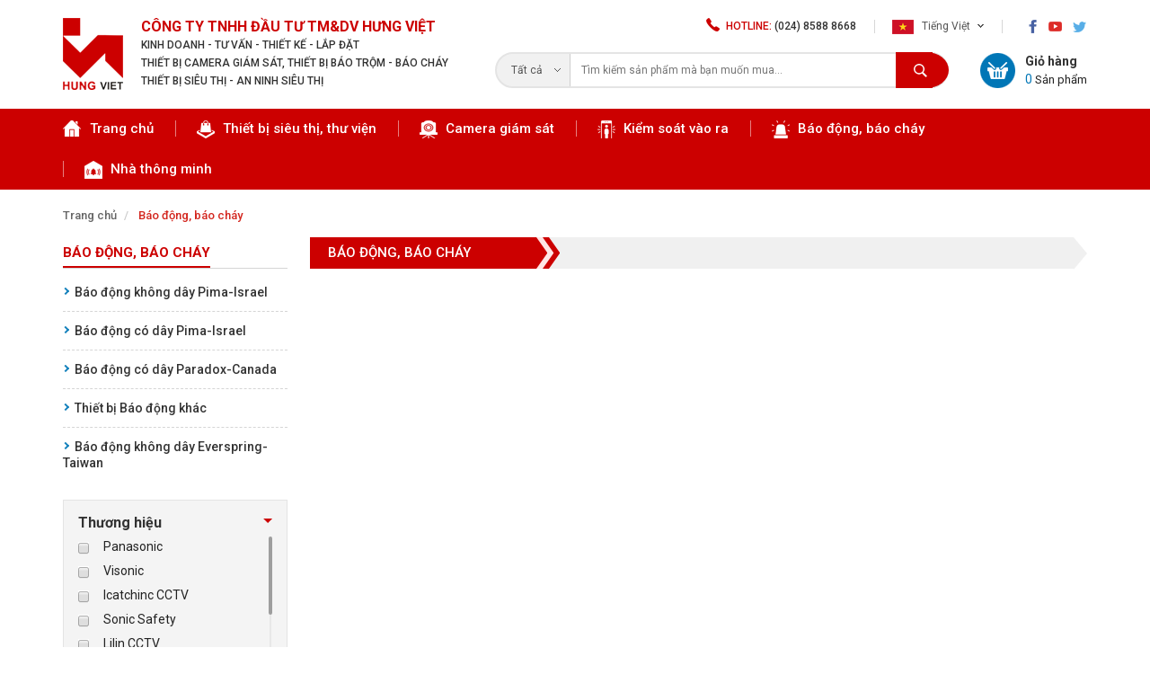

--- FILE ---
content_type: text/html; charset=UTF-8
request_url: http://hungviet.vn/bao-dong-bao-chay-cp37/5000000-filter.html
body_size: 7885
content:
<!DOCTYPE html PUBLIC "-//W3C//DTD XHTML 1.0 Transitional//EN" "http://www.w3.org/TR/xhtml1/DTD/xhtml1-transitional.dtd">
<html lang="vi" >
<head id="Head1" prefix="og: http://ogp.me/ns# fb:http://ogp.me/ns/fb# article:http://ogp.me/ns/article#">
<meta http-equiv="Content-Type" content="text/html; charset=utf-8" />
<link rel="canonical" href="http://hungviet.vn/bao-dong-bao-chay-cp37/5000000-filter.html" />
<meta http-equiv="Cache-control" content="public" />
<title>Báo động, báo cháy</title>
<meta name="keywords" content="Báo động,báo cháy" />
<meta name="description" content="Báo động, báo cháy,An ninh siêu thị, thiet bi sieu thi,cong an ninh sieu thi, cong tu an ninh sieu thi, thiết bị siêu thị ,phần mềm quản lý bán hàng ,giá kệ siêu thị, giá..." />
<meta property="og:site_name" content="hungviet.vn" />
<meta property="og:type" content="website" />
<meta property="og:locale" content="vi_VN" />
<meta property="og:title" content="Báo động, báo cháy"/>
<meta property="og:url"  content="http://hungviet.vn/bao-dong-bao-chay-cp37/5000000-filter.html" />
<meta property="og:description"  content="Báo động, báo cháy,An ninh siêu thị, thiet bi sieu thi,cong an ninh sieu thi, cong tu an ninh sieu thi, thiết bị siêu thị ,phần mềm quản lý bán hàng ,giá kệ siêu thị, giá..." />

<meta name='author'	content='hungviet.vn' />
<meta name="viewport" content="width=device-width, initial-scale=1, maximum-scale=1, user-scalable=0"/>
<meta name="DC.title" content="Báo động, báo cháy" />
<meta name="geo.region" content="VN-HN" />
<meta name="geo.placename" content="Ha Noi" />
<meta name="geo.position" content="21.023925, 105.855053" />
<meta name="ICBM" content="21.023925, 105.855053" />
<meta name="REVISIT-AFTER" content="1 DAYS" />
<meta name="RATING" content="GENERAL" />
<meta http-equiv="REFRESH" content="1800" />

<link rel="canonical" href="http://hungviet.vn/" />
<link rel="alternate" media="handheld" href="http://hungviet.vn/" />
<link rel="alternate" href="http://hungviet.vn/" hreflang="x" />
<link type='image/x-icon' href='http://hungviet.vn/images/favicon.ico' rel='icon' />
<link rel="alternate" type="application/rss+xml" title="hungviet.vn Feed" href="http://hungviet.vn/rss.xml" />
<link href="https://fonts.googleapis.com/css?family=Roboto:400,500,700" rel="stylesheet">

<link rel="stylesheet" type="text/css" media="screen" href="http://hungviet.vn/templates/default/css/style.css" /> <link rel="stylesheet" type="text/css" media="screen" href="http://hungviet.vn/modules/products/assets/css/cat.css" /> <link rel="stylesheet" type="text/css" media="screen" href="http://hungviet.vn/libraries/font-awesome/css/font-awesome.min.css" /> <link rel="stylesheet" type="text/css" media="screen" href="http://hungviet.vn/blocks/search/assets/css/search.css" /> <link rel="stylesheet" type="text/css" media="screen" href="http://hungviet.vn/blocks/shopcart/assets/css/style1.css" /> <link rel="stylesheet" type="text/css" media="screen" href="http://hungviet.vn/blocks/mainmenu/assets/css/styles.css" /> <link rel="stylesheet" type="text/css" media="screen" href="http://hungviet.vn/blocks/breadcrumbs/assets/css/breadcrumbs_simple.css" /> <link rel="stylesheet" type="text/css" media="screen" href="http://hungviet.vn/blocks/productscat/assets/css/default.css" /> <link rel="stylesheet" type="text/css" media="screen" href="http://hungviet.vn/libraries/jquery/mCustomScrollbar/jquery.mCustomScrollbar.css" /> <link rel="stylesheet" type="text/css" media="screen" href="http://hungviet.vn/blocks/products_filter/assets/css/filter_aggregate.css" /> <link rel="stylesheet" type="text/css" media="screen" href="http://hungviet.vn/blocks/newslist/assets/css/highlight.css" /> <link rel="stylesheet" type="text/css" media="screen" href="http://hungviet.vn/libraries/OwlCarousel2-2.2.1/assets/owl.carousel.min.css" /> <link rel="stylesheet" type="text/css" media="screen" href="http://hungviet.vn/libraries/OwlCarousel2-2.2.1/assets/owl.theme.default.min.css" /> <link rel="stylesheet" type="text/css" media="screen" href="http://hungviet.vn/blocks/onlinesupport/assets/css/onlinesupport.css" /> <link rel="stylesheet" type="text/css" media="screen" href="http://hungviet.vn/blocks/partners/assets/css/responsive_carousel.css" /> <link rel="stylesheet" type="text/css" media="screen" href="http://hungviet.vn/blocks/mainmenu/assets/css/menu.css" /> 
 </head>
<body >
<div class="preloader"><div class="loader"></div></div>
<div id="page" class="row-content">
    <!-- END: .header-mobile -->
    <header id="header" class="row-content">
        
            
        <div class="container" style="position: relative;">
            <a class="onclick-memnu onclick" onclick="openNav()"><i class="fa fa-th-list"></i></a>
            <!--<a class="onclick-search onclick"><i class="fa fa-search"></i></a> -->
            
<a class="onclick-cart onclick" href="http://hungviet.vn/gio-hang.html" title="" >
    <i class="fa fa-shopping-cart" data-details="0"></i>
</a>

            <div class="header-logo fl-left row-item">
                <a class="logo-image" href="http://hungviet.vn/" title="hungviet.vn">
                    <img src="http://hungviet.vn/images/config/logo_1489597894.png" alt="hungviet.vn" />
                </a>
                <span class="logo-title">lorca</span>
            </div><!-- END: .header-logo -->
            <div class="fl-left header-info">
              <p><span style="font-size:16px"><span style="color:#cc0000"><strong>CÔNG TY TNHH ĐẦU TƯ TM&amp;DV HƯNG VIỆT</strong></span></span></p>

<p><span style="font-size:12px">Kinh doanh - Tư vấn - Thiết kế - Lắp đặt<br />
Thiết bị camera giám sát, Thiết bị báo trộm - báo cháy<br />
Thiết bị Siêu thị - an ninh siêu thị</span></p>            </div>
            <!--END header-info -->
            <div class="fl-right header-fun">
              <div class="fun_top fl-right">
                  <div class="header-hotline fl-left">
                    <span>Hotline:</span>
                    (024) 8588 8668                  </div>
                  <!-- header-hotline -->
                  <div class="lang fun_item fl-left">
                    <a class="dropdown-toggle" data-toggle="dropdown" href="#">
                      <img src="http://hungviet.vn/templates/default/images/icon-vi.png" alt="vn" />
                      Tiếng Việt                    </a>
                    <ul class="dropdown dropdown-menu">
                    	<li>
                        <a href="http://hungviet.vn/">
                          <img src="http://hungviet.vn/templates/default/images/icon-vi.png" alt="vn" />VN                        </a>
                      </li>
                    	<li>
                        <a href="http://hungviet.vn/en">
                          <img src="http://hungviet.vn/templates/default/images/icon-en.png" alt="en" />EN                        </a>
                      </li>
                    </ul>
                  </div>
                  <!-- dropdown -->
                  <div class="share fun_item fl-left">
                    <a href="https://www.facebook.com/Eas.com.vn/" class="facebook"></a>
                    <a href="https://www.youtube.com/" class="youtube"></a>
                    <a href="https://www.twitter.com/" class="twitter"></a>
                    
                  </div>
                  <!-- share -->
              </div>
            <!--END fun_top -->
              <div class="fun_bottom row-item">
                  
<!--  -->
<form class="search-form fl-left" action="" name="search_form" id="search_form" method="POST" onsubmit="javascript: submit_form_search();return false;"  >
  <div class="select-cate">
    <a class="dropdown-toggle" data-toggle="dropdown" href="#">Tất cả</a>
    <ul class="dropdown dropdown-menu drop-cate">
            <li><a class="item_cate " data-id="7" data-ccode="thiet-bi-sieu-thi-thu-vien" data-name="Thiết bị siêu thị, thư viện">Thiết bị siêu thị, thư viện</a></li>
            <li><a class="item_cate " data-id="22" data-ccode="camera-giam-sat" data-name="Camera giám sát">Camera giám sát</a></li>
            <li><a class="item_cate " data-id="32" data-ccode="kiem-soat-vao-ra" data-name="Kiểm soát vào ra">Kiểm soát vào ra</a></li>
            <li><a class="item_cate active" data-id="37" data-ccode="bao-dong-bao-chay" data-name="Báo động, báo cháy">Báo động, báo cháy</a></li>
            <li><a class="item_cate " data-id="43" data-ccode="nha-thong-minh" data-name="Nhà thông minh">Nhà thông minh</a></li>
          </ul>
  </div>
	<input type="text" value="" placeholder="Tìm kiếm sản phẩm mà bạn muốn mua..." id="keyword" name="keyword" class="keyword" />
  <input type='hidden'  name="module" value="products"/>
	<input type='hidden' id='link_search' value="http://hungviet.vn/" />
  <input type='hidden' id='link_search2' value="http://hungviet.vn/san-pham.html" />
	<input type='hidden'  name="view" value="cat"/>
  <input type='hidden'  name="ccode" id="ccode" value="bao-dong-bao-chay"/>
  <input type='hidden'  name="cid" id="cid" value="37"/>
	<input type='hidden'  name="Itemid" value="9"/>
  <input type="submit" id="searchbt" class="searchbt">
</form>
<!-- search -->
                  <div class="block_shopcart row-item">
		<p class="title-cart">Giỏ hàng</p>
    <a href="http://hungviet.vn/gio-hang.html" class="shopcart block_content fl-right">
				<span class="quantity-cart">0</span>
				Sản phẩm    </a>
</div><!-- END: block_shopcart -->
              </div>
                <!--END fun_top -->
            </div>
            <!--END header-fun -->
        </div><!-- END: .container -->
    </header><!-- END: #header -->

    <nav id="mainmenu" class="row-item">
  <div class="container">
  	<ul id = 'megamenu' class="menu">
  		          <li class='level_0 '><a href="http://hungviet.vn/">Trang chủ</a></li>
  		  			  			  			  			        
  			<li class="level_0 sort ">
  				<a href="http://hungviet.vn/thiet-bi-sieu-thi-thu-vien-cp7.html" id="menu_item_134" class="menu_item_a" title="Thiết bị siêu thị, thư viện">
            <img src="http://hungviet.vn/images/menus/icon-menu1_1489685552.png" alt="Thiết bị siêu thị, thư viện">  					Thiết bị siêu thị, thư viện  				</a>
      				<!--	LEVEL 1			-->
      				          				          				  			</li>
  			  		  			  			  			  			        
  			<li class="level_0 sort ">
  				<a href="http://hungviet.vn/camera-giam-sat-cp22.html" id="menu_item_135" class="menu_item_a" title="Camera giám sát">
            <img src="http://hungviet.vn/images/menus/icon-menu2_1489685854.png" alt="Camera giám sát">  					Camera giám sát  				</a>
      				<!--	LEVEL 1			-->
      				          				          				  			</li>
  			  		  			  			  			  			        
  			<li class="level_0 sort ">
  				<a href="http://hungviet.vn/kiem-soat-vao-ra-cp32.html" id="menu_item_136" class="menu_item_a" title="Kiểm soát vào ra">
            <img src="http://hungviet.vn/images/menus/icon-menu3_1489685869.png" alt="Kiểm soát vào ra">  					Kiểm soát vào ra  				</a>
      				<!--	LEVEL 1			-->
      				          				          				  			</li>
  			  		  			  			  			  			        
  			<li class="level_0 sort activated  ">
  				<a href="http://hungviet.vn/bao-dong-bao-chay-cp37.html" id="menu_item_137" class="menu_item_a" title="Báo động, báo cháy">
            <img src="http://hungviet.vn/images/menus/icon-menu4_1489686046.png" alt="Báo động, báo cháy">  					Báo động, báo cháy  				</a>
      				<!--	LEVEL 1			-->
      				          				          				  			</li>
  			  		  			  			  			  			        
  			<li class="level_0 sort ">
  				<a href="http://hungviet.vn/nha-thong-minh-cp43.html" id="menu_item_138" class="menu_item_a" title="Nhà thông minh">
            <img src="http://hungviet.vn/images/menus/icon-menu5_1489686099.png" alt="Nhà thông minh">  					Nhà thông minh  				</a>
      				<!--	LEVEL 1			-->
      				          				          				  			</li>
  			  		  		<!--	CHILDREN				-->
  	</ul>
  </div>
</nav>
    <!-- END: #mainmenu -->

    <div class="clearfix"></div>
        <section id="main-breadcrumbs" class="main-breadcrumbs">
        <div class="container">
            <div class='breadcrumbs row-item'>
        <ol class="breadcrumb row-item">
    	    		<li  class='breadcrumb-item breadcumbs-first'>
    			    			<a title='hungviet.vn' href="http://hungviet.vn/" rel='nofollow' >
                    Trang chủ            </a>
    		</li >
    		    			    				    					<li class="breadcrumb-item active">
                            <a href="http://hungviet.vn/bao-dong-bao-chay-cp37.html" title="Báo động, báo cháy" >Báo động, báo cháy</a>
                        </li>
    				    				    			    	        </ol><!-- END: .breadcrumb-content -->
</div><!-- END: .breadcrumb -->
<div class="clear"></div>
        </div>
    </section>
        <main id="main" class="row-content">
        
<div class="main-content row-content">
    <div class="container">
                                    <div class="main-column-content row-content offset-left">

                    
                    	
<!--<div class="load-banner row-item">
    </div><!-- END: .load-banner -->

<section class="products row-item ">
    <h1 class="title-module">
        <span>Báo động, báo cháy</span>
    </h1>
    
    </section><!-- END: .products_cat -->
                                    </div><!-- END: .main-column -->
                <div class="main-column-left fl-left column-add">
                    <div class='block_productscat productscat-default productscat__productmenu block' >
<h2 class="block_title">
    <a href="http://hungviet.vn/bao-dong-bao-chay-cp37.html" title="Báo động, báo cháy" class="">
        Báo động, báo cháy    </a>
</h2>
<div class="row-item">
		          <a class="item row-item " href='http://hungviet.vn/bao-dong-khong-day-pima-israel-cp38.html' title='Báo động không dây Pima-Israel'>
             <i class="arrow right"></i>
             <h3 class="title">Báo động không dây Pima-Israel</h3>
          </a><!--  END: .newslist-item -->
		          <a class="item row-item " href='http://hungviet.vn/bao-dong-co-day-pima-israel-cp39.html' title='Báo động có dây Pima-Israel'>
             <i class="arrow right"></i>
             <h3 class="title">Báo động có dây Pima-Israel</h3>
          </a><!--  END: .newslist-item -->
		          <a class="item row-item " href='http://hungviet.vn/bao-dong-co-day-paradox-canada-cp40.html' title='Báo động có dây Paradox-Canada'>
             <i class="arrow right"></i>
             <h3 class="title">Báo động có dây Paradox-Canada</h3>
          </a><!--  END: .newslist-item -->
		          <a class="item row-item " href='http://hungviet.vn/thiet-bi-bao-dong-khac-cp41.html' title='Thiết bị Báo động khác'>
             <i class="arrow right"></i>
             <h3 class="title">Thiết bị Báo động khác</h3>
          </a><!--  END: .newslist-item -->
		          <a class="item row-item last" href='http://hungviet.vn/bao-dong-khong-day-everspring-taiwan-cp42.html' title='Báo động không dây Everspring-Taiwan'>
             <i class="arrow right"></i>
             <h3 class="title">Báo động không dây Everspring-Taiwan</h3>
          </a><!--  END: .newslist-item -->
		</div>
</div><div class='block_products_filter products_filter-filter_aggregate products_filter__products_filter block'  id = "block_id_1" >
<!--	FILTER			-->


	<div class="widget wrap-list-filter-option ">
		<div class="field_label fhm" data-id ="id_field_manufactory" ><i class="adr-caret"></i>Thương hiệu</div><div class="field_name  id_field_manufactory"  id="id_field_manufactory"><ul class="list-unstyled mCustomScrollbar "><li><a class="instafilta-target" href="http://hungviet.vn/bao-dong-bao-chay-cp37/5000000,thuong-hieu-panasonic-filter.html" title="Panasonic" >Panasonic</a></h3><li><a class="instafilta-target" href="http://hungviet.vn/bao-dong-bao-chay-cp37/5000000,thuong-hieu-visonic-filter.html" title="Visonic" >Visonic</a></h3><li><a class="instafilta-target" href="http://hungviet.vn/bao-dong-bao-chay-cp37/5000000,thuong-hieu-icatchinc-cctv-filter.html" title="Icatchinc CCTV" >Icatchinc CCTV</a></h3><li><a class="instafilta-target" href="http://hungviet.vn/bao-dong-bao-chay-cp37/5000000,thuong-hieu-sonic-safety-filter.html" title="Sonic Safety" >Sonic Safety</a></h3><li><a class="instafilta-target" href="http://hungviet.vn/bao-dong-bao-chay-cp37/5000000,thuong-hieu-lilin-cctv-filter.html" title="Lilin CCTV" >Lilin CCTV</a></h3><li><a class="instafilta-target" href="http://hungviet.vn/bao-dong-bao-chay-cp37/5000000,thuong-hieu-haier-carier-filter.html" title="Haier Carier" >Haier Carier</a></h3><li><a class="instafilta-target" href="http://hungviet.vn/bao-dong-bao-chay-cp37/5000000,thuong-hieu-pima-israel-filter.html" title="Pima-Israel" >Pima-Israel</a></h3><li><a class="instafilta-target" href="http://hungviet.vn/bao-dong-bao-chay-cp37/5000000,thuong-hieu-tibet-filter.html" title="Tibet" >Tibet</a></h3><li><a class="instafilta-target" href="http://hungviet.vn/bao-dong-bao-chay-cp37/5000000,thuong-hieu-checkpoint-filter.html" title="Checkpoint" >Checkpoint</a></h3><li><a class="instafilta-target" href="http://hungviet.vn/bao-dong-bao-chay-cp37/5000000,thuong-hieu-paradox-canada-filter.html" title="Paradox-Canada" >Paradox-Canada</a></h3><li><a class="instafilta-target" href="http://hungviet.vn/bao-dong-bao-chay-cp37/5000000,thuong-hieu-d-max-filter.html" title="D-max" >D-max</a></h3><li><a class="instafilta-target" href="http://hungviet.vn/bao-dong-bao-chay-cp37/5000000,thuong-hieu-hikvison-filter.html" title="HIKVISON" >HIKVISON</a></h3><li><a class="instafilta-target" href="http://hungviet.vn/bao-dong-bao-chay-cp37/5000000,thuong-hieu-eguard-filter.html" title="Eguard" >Eguard</a></h3><li><a class="instafilta-target" href="http://hungviet.vn/bao-dong-bao-chay-cp37/5000000,thuong-hieu-khac-filter.html" title="Khác" >Khác</a></h3><li><a class="instafilta-target" href="http://hungviet.vn/bao-dong-bao-chay-cp37/5000000,thuong-hieu-rapiscan-filter.html" title="Rapiscan" >Rapiscan</a></h3></ul></div><div class="field_label fhm" data-id ="id_field_price" ><i class="adr-caret"></i>Khoảng giá</div><div class="field_name  id_field_price"  id="id_field_price"><ul class="list-unstyled mCustomScrollbar "><li><a class="instafilta-target" href="http://hungviet.vn/bao-dong-bao-chay-cp37/5000000,500000-filter.html" title="Dưới 500.000 đ" >Dưới 500.000 đ</a></h3><li><a class="instafilta-target" href="http://hungviet.vn/bao-dong-bao-chay-cp37/5000000,1000000-1500000-filter.html" title="1.000.000 đ - 1.500.000 đ" >1.000.000 đ - 1.500.000 đ</a></h3><li><a class="instafilta-target" href="http://hungviet.vn/bao-dong-bao-chay-cp37/5000000,1500000-2000000-filter.html" title="1.500.000 đ - 2.000.000 đ" >1.500.000 đ - 2.000.000 đ</a></h3><li><a class="instafilta-target" href="http://hungviet.vn/bao-dong-bao-chay-cp37/5000000,2000000-3000000-filter.html" title="2.000.000 đ - 3.000.000 đ" >2.000.000 đ - 3.000.000 đ</a></h3><li><a class="instafilta-target" href="http://hungviet.vn/bao-dong-bao-chay-cp37/5000000,3000000-5000000-filter.html" title="3.000.000 đ - 5.000.000 đ" >3.000.000 đ - 5.000.000 đ</a></h3><li><a class="instafilta-target" href="http://hungviet.vn/bao-dong-bao-chay-cp37/5000000,500000-800000-filter.html" title="500.000 đ - 800.000 đ" >500.000 đ - 800.000 đ</a></h3><li><a class="instafilta-target" href="http://hungviet.vn/bao-dong-bao-chay-cp37/5000000,800000-1000000-filter.html" title="800.000 đ - 1.000.000 đ" >800.000 đ - 1.000.000 đ</a></h3><li class="activated"><a class="instafilta-target" href="http://hungviet.vn/bao-dong-bao-chay-cp37.html" title="Trên 5.000.000 đ" >Trên 5.000.000 đ</a></h3></ul></div>	</div>
</div><div class='block_newslist newslist-default newslist__news_list block'  id = "block_id_2" ><h2 class="block_title"><a  title="An ninh siêu thị, thư viện" >An ninh siêu thị, thư viện</a></h2>

<div class="row-item">
		          <a class="newslist-item row-item " href='http://hungviet.vn/mot-so-luu-y-khach-hang-khi-su-dung-cong-an-ninh-sieu-thi-n54.html' title='Một số lưu ý khách hàng khi sử dụng cổng an ninh siêu thị'>
                          <img class="img-responsive fl-left" alt="Một số lưu ý khách hàng khi sử dụng cổng an ninh siêu thị" src="http://hungviet.vn/images/news/2017/03/small/cong-anninh_1489735527.jpg"  />
                         <h3 class="newslist-item-small">Một số lưu ý khách hàng khi sử dụng cổng an ninh siêu thị</h3>
          </a><!--  END: .newslist-item -->
		          <a class="newslist-item row-item " href='http://hungviet.vn/he-thong-an-ninh-sieu-thi-aeon-long-bien-san-sang-cho-khai-truong-n51.html' title='Hệ thống an ninh siêu thị AEON Long Biên sẵn sàng cho khai trương.'>
                          <img class="img-responsive fl-left" alt="Hệ thống an ninh siêu thị AEON Long Biên sẵn sàng cho khai trương." src="http://hungviet.vn/images/news/2017/03/small/gvi1451884849_1489735172.jpg"  />
                         <h3 class="newslist-item-small">Hệ thống an ninh siêu thị AEON Long Biên sẵn sàng cho khai trương.</h3>
          </a><!--  END: .newslist-item -->
		          <a class="newslist-item row-item " href='http://hungviet.vn/gioi-thieu-san-pham-gia-re-hl360--n44.html' title='Giới thiệu sản phẩm giá rẻ HL360 !'>
                          <img class="img-responsive fl-left" alt="Giới thiệu sản phẩm giá rẻ HL360 !" src="http://hungviet.vn/images/news/2017/04/small/eguard-eg-1122_1492662222.jpg"  />
                         <h3 class="newslist-item-small">Giới thiệu sản phẩm giá rẻ HL360 !</h3>
          </a><!--  END: .newslist-item -->
		          <a class="newslist-item row-item last" href='http://hungviet.vn/can-canh-dan-my-mua-sam-dien-cuong-ngay-black-friday-n38.html' title='Cận cảnh dân Mỹ mua sắm điên cuồng ngày Black Friday'>
                          <img class="img-responsive fl-left" alt="Cận cảnh dân Mỹ mua sắm điên cuồng ngày Black Friday" src="http://hungviet.vn/images/news/2017/03/small/mua-sam_1489727027.jpg"  />
                         <h3 class="newslist-item-small">Cận cảnh dân Mỹ mua sắm điên cuồng ngày Black Friday</h3>
          </a><!--  END: .newslist-item -->
		          <a class="show-all" href="http://hungviet.vn/an-ninh-sieu-thi-thu-vien-cn6.html" >
          Xem thêm các tin tức khác &raquo;
      </a>
    </div>
</div>                </div><!-- END: .main-column -->
                        </div>

</div>

<div class="clearfix"></div>
<div class="pos-bottom row-content">
  <div class="container">
    <div class='block_onlinesupport onlinesupport-default onlinesupport__onlinesupport block' ><h2 class="block_title"><a  title="Hỗ trợ trực tuyến" >Hỗ trợ trực tuyến</a></h2><summary class="block_summary row-item"><p><span>(04) 8588 8668 - (04) 3761 7559<span></p></summary><div id="owl-onlinesupport" class="owl-carousel">
        <div class="item">
            <div class="row-item">
                <p>Kinh doanh - Bán hàng</p>

<p>Điện thoại: 0912.848.969</p>

<p>Email: hungviet.kd@hungviet.vn</p>
            </div>
      </div>
         <div class="item">
            <div class="row-item">
                <p>Giao dịch - Bán hàng</p>

<p>Điện thoại: (024) 37617559</p>

<p>Email: banhang@hungviet.vn</p>
            </div>
      </div>
   </div><!-- END: #owl-demo" -->
 </div><div class='block_partners partners-responsive_carousel partners__partner block'  id = "block_id_1" ><div id="owl-partners" class="owl-carousel">
        <div class="item">
          <img alt="Đông Nam Á" src="http://hungviet.vn/images/partners/2017/03/17/original/partners1_1489690553.png"  />
      </div>
         <div class="item">
          <img alt="Cen group" src="http://hungviet.vn/images/partners/2017/03/17/original/01-trangchu-v2_39_1489736902.jpg"  />
      </div>
         <div class="item">
          <img alt="Truong loc" src="http://hungviet.vn/images/partners/2017/03/17/original/01-trangchu-v2_41_1489736917.jpg"  />
      </div>
         <div class="item">
          <img alt="nova land" src="http://hungviet.vn/images/partners/2017/03/17/original/01-trangchu-v2_43_1489736930.jpg"  />
      </div>
         <div class="item">
          <img alt="nam long" src="http://hungviet.vn/images/partners/2017/03/17/original/01-trangchu-v2_45_1489736944.jpg"  />
      </div>
         <div class="item">
          <img alt="phat dat" src="http://hungviet.vn/images/partners/2017/03/17/original/01-trangchu-v2_47_1489736959.jpg"  />
      </div>
         <div class="item">
          <img alt="dat xanh group" src="http://hungviet.vn/images/partners/2017/03/17/original/01-trangchu-v2_49_1489736973.jpg"  />
      </div>
         <div class="item">
          <img alt="partners 1 copy copy copy" src="http://hungviet.vn/images/partners/2017/03/23/original/01-trangchu-v2_41_1490236774.jpg"  />
      </div>
   </div><!-- END: #owl-demo" -->
 </div>  </div>
</div><!--END: .pos-bottom -->
    </main><!-- END: #main -->
    <div class="clearfix"></div>

    <footer id="footer" class="row-content">
        <div class='container'>
            <div class="infor-footer fl-left">
              <p><span style="font-size:16px"><span style="color:#cc0000"><strong>CÔNG TY TNHH ĐẦU TƯ TM&amp;DV HƯNG VIỆT</strong></span></span></p>

<p><strong>Hotline</strong>: <a href="tel:(024) 3761 7559">(024) 3761 7559</a><br />
<strong>Email</strong>: info@hungviet.vn</p>

<p>VPGD: Tầng 22, Tháp A - Bắc Hà HH2, 15 Tố Hữu, Hà Nội<br />
<em>Copyright 2018 <span style="color:#ff0000">HungViet.Vn</span>. All rights reserved.</em></p>            </div>
            <!-- infor-footer -->
            <nav class="menu fl-left">
                  
<ul class="menu-bottom row-item">
		        			        			        			        			        			        			        			        			        			        			<li class='  level0 first-item ' >
	<a href='http://hungviet.vn/&Itemid=30'>		Về chúng tôi 	</a>		<ul><li class='  level1 first-sitem  ' >
	<a href='http://hungviet.vn/gioi-thieu-c1.html'>		Giới thiệu 	</a>
</li><li class='  level1 mid-sitem  ' >
	<a href='http://hungviet.vn/huong-dan-mua-hang-c4.html'>		Hướng dẫn mua hàng 	</a>
</li><li class='  level1 mid-sitem  ' >
	<a href='http://hungviet.vn/tin-tuc-va-su-kien-cn5.html'>		Tin tức 	</a>
</li><li class='  level1 mid-sitem  ' >
	<a href='http://hungviet.vn/tuyen-dung-c7.html'>		Tuyển dụng 	</a>
	</li></ul></li><li class='  level0 menu-item ' >
	<a href='http://hungviet.vn/&Itemid=30'>		Chăm sóc khách hàng 	</a>		<ul><li class='  level1 first-sitem  ' >
	<a href='http://hungviet.vn/cau-hoi-thuong-gap.html'>		Câu hỏi thường gặp 	</a>
</li><li class='  level1 mid-sitem  ' >
	<a href='http://hungviet.vn/chinh-sach-giao-hang-c5.html'>		Chính sách giao hàng 	</a>
</li><li class='  level1 mid-sitem  ' >
	<a href='http://hungviet.vn/chinh-sach-doi-tra-hang-c6.html'>		Chính sách đổi trả hàng 	</a>
</li><li class='  level1 mid-sitem  ' >
	<a href='http://hungviet.vn/lien-he.html'>		Liên hệ 	</a>
	</li></ul></li>    <div class="clear"></div>
    
</ul>
    
            </nav>
            <!-- menu -->
            <div class="social fl-right">
              <div class="share row-item">
                <h4 class="title">Kết nối với Hưng Việt</h4>
                <a href="https://www.facebook.com/Eas.com.vn/" class="facebook"></a>
                <a href="https://www.youtube.com/" class="youtube"></a>
                <a href="https://www.twitter.com/" class="twitter"></a>
                
              </div>
              <div class="certificate row-item">
                  <p><img alt="" src="/upload_images/images/certificate.png" style="height:46px; width:230px" /></p>              </div>
            </div>
            <!-- social -->
        </div>
    </footer><!-- END: #footer -->
</div><!-- END: #page -->

<div id="myNav" class="overlay">
	<a href="javascript:void(0)" class="closebtn" onclick="closeNav()">&times;</a>
	
	<!--END: sign-group -->
	<div class="overlay-content container">
        <div class="row">
            <div class="col-xs-6">
                <a class="lang_ active_" href="http://hungviet.vn/">
                  <img src="http://hungviet.vn/templates/default/images/lang-vi.jpg" alt="vn" />
                </a>
            </div>
            <div class="col-xs-6">
                <a class="lang_ " href="http://hungviet.vn/en">
                  <img src="http://hungviet.vn/templates/default/images/lang-en.jpg" alt="en" />
                </a>
            </div>
        </div>
		
<!--  -->
<form class="search-form-mobile" action="" name="search_form" id="search_form" method="POST" onsubmit="javascript: submit_form_search();return false;"  >
  <div class="select-cate">
    <a class="dropdown-toggle" data-toggle="dropdown" href="#" id="find_name">Tìm theo danh mục</a>
    <ul class="dropdown dropdown-menu drop-cate">
            <li><a class="item_cate " data-id="7" data-name="Thiết bị siêu thị, thư viện" data-ccode="thiet-bi-sieu-thi-thu-vien">Thiết bị siêu thị, thư viện</a></li>
            <li><a class="item_cate " data-id="22" data-name="Camera giám sát" data-ccode="camera-giam-sat">Camera giám sát</a></li>
            <li><a class="item_cate " data-id="32" data-name="Kiểm soát vào ra" data-ccode="kiem-soat-vao-ra">Kiểm soát vào ra</a></li>
            <li><a class="item_cate active" data-id="37" data-name="Báo động, báo cháy" data-ccode="bao-dong-bao-chay">Báo động, báo cháy</a></li>
            <li><a class="item_cate " data-id="43" data-name="Nhà thông minh" data-ccode="nha-thong-minh">Nhà thông minh</a></li>
          </ul>
  </div>
  <input type="text" value="" placeholder="Tìm kiếm..." id="keyword" name="keyword" class="keyword" />
  <input type='hidden'  name="module" value="products"/>
  <input type='hidden' id='link_search' value="http://hungviet.vn/" />
  <input type='hidden' id='link_search2' value="http://hungviet.vn/san-pham.html" />
  <input type='hidden'  name="view" value="cat"/>
  <input type='hidden'  name="ccode" id="ccode" value="bao-dong-bao-chay"/>
  <input type='hidden'  name="cid" id="cid" value="37"/>
  <input type='hidden'  name="Itemid" value="9"/>

  <button type="submit" id="searchbt" class="searchbt"><i class="fa fa-search"></i>Tìm kiếm</button>
</form>
<!-- search -->
        
        <ul class="menu-mobile row-item">
	    <li class=''>
        <div class="sub sub-0">
            <a href="http://hungviet.vn/">
                Trang chủ            </a>
        </div>
    </li>
											
		<li class="has-sub level_0 sort">
            <div class="sub sub-0">
    			<a href="http://hungviet.vn/thiet-bi-sieu-thi-thu-vien-cp7.html" title="Thiết bị siêu thị, thư viện">
    				Thiết bị siêu thị, thư viện    			</a>
                <span class="offcanvas-menu-toggler collapsed" >
                    <i class="open-icon fa fa-angle-down"></i>
                    <i class="close-icon fa fa-angle-up"></i>
                </span>
            </div><!-- END: sub -->
			<!--	LEVEL 1			-->
												<!--	end LEVEL 1			-->
			
		</li>	
			
											
		<li class="has-sub level_0 sort">
            <div class="sub sub-0">
    			<a href="http://hungviet.vn/camera-giam-sat-cp22.html" title="Camera giám sát">
    				Camera giám sát    			</a>
                <span class="offcanvas-menu-toggler collapsed" >
                    <i class="open-icon fa fa-angle-down"></i>
                    <i class="close-icon fa fa-angle-up"></i>
                </span>
            </div><!-- END: sub -->
			<!--	LEVEL 1			-->
												<!--	end LEVEL 1			-->
			
		</li>	
			
											
		<li class="has-sub level_0 sort">
            <div class="sub sub-0">
    			<a href="http://hungviet.vn/kiem-soat-vao-ra-cp32.html" title="Kiểm soát vào ra">
    				Kiểm soát vào ra    			</a>
                <span class="offcanvas-menu-toggler collapsed" >
                    <i class="open-icon fa fa-angle-down"></i>
                    <i class="close-icon fa fa-angle-up"></i>
                </span>
            </div><!-- END: sub -->
			<!--	LEVEL 1			-->
												<!--	end LEVEL 1			-->
			
		</li>	
			
											
		<li class="has-sub level_0 sort open ">
            <div class="sub sub-0">
    			<a href="http://hungviet.vn/bao-dong-bao-chay-cp37.html" title="Báo động, báo cháy">
    				Báo động, báo cháy    			</a>
                <span class="offcanvas-menu-toggler collapsed" >
                    <i class="open-icon fa fa-angle-down"></i>
                    <i class="close-icon fa fa-angle-up"></i>
                </span>
            </div><!-- END: sub -->
			<!--	LEVEL 1			-->
												<!--	end LEVEL 1			-->
			
		</li>	
			
											
		<li class="has-sub level_0 sort">
            <div class="sub sub-0">
    			<a href="http://hungviet.vn/nha-thong-minh-cp43.html" title="Nhà thông minh">
    				Nhà thông minh    			</a>
                <span class="offcanvas-menu-toggler collapsed" >
                    <i class="open-icon fa fa-angle-down"></i>
                    <i class="close-icon fa fa-angle-up"></i>
                </span>
            </div><!-- END: sub -->
			<!--	LEVEL 1			-->
												<!--	end LEVEL 1			-->
			
		</li>	
			
	    <li class=''>
        <div class="sub sub-0">
            <a href="http://hungviet.vn/lien-he.html">
                Liên hệ            </a>
        </div>
    </li>

	<!--	CHILDREN				-->
</ul>	</div>
</div>
<div id="alert-error"></div><!-- END: .alert-error -->
<div id="dialogoverlay" onclick="Alert.ok()"></div>
<div id="dialogbox">
    <div>
        <div id="dialogboxhead"></div>
        <div id="dialogboxbody"></div>
        <div id="dialogboxfoot"></div>
    </div>
</div>
<div class="scrollToTop"></div><!-- END: .scrollToTop -->
<div id="fb-root"></div><script language="javascript" type="text/javascript" src="http://hungviet.vn/libraries/jquery/jquery-1.11.0.min.js"></script><script language="javascript" type="text/javascript" src="http://hungviet.vn/templates/default/js/bootstrap.min.js"></script><script language="javascript" type="text/javascript" src="http://hungviet.vn/templates/default/js/main.js"></script><script language="javascript" type="text/javascript" src="http://hungviet.vn/blocks/search/assets/js/search.js"></script><script language="javascript" type="text/javascript" src="http://hungviet.vn/blocks/mainmenu/assets/js/script.js"></script><script language="javascript" type="text/javascript" src="http://hungviet.vn/libraries/jquery/instaFilta/instafilta.min.js"></script><script language="javascript" type="text/javascript" src="http://hungviet.vn/libraries/jquery/mCustomScrollbar/jquery.mCustomScrollbar.concat.min.js"></script><script language="javascript" type="text/javascript" src="http://hungviet.vn/blocks/products_filter/assets/js/filter_aggregate.js"></script><script language="javascript" type="text/javascript" src="http://hungviet.vn/libraries/OwlCarousel2-2.2.1/owl.carousel.min.js"></script><script language="javascript" type="text/javascript" src="http://hungviet.vn/blocks/onlinesupport/assets/js/onlinesupport.js"></script><script language="javascript" type="text/javascript" src="http://hungviet.vn/blocks/partners/assets/js/partners.js"></script><script language="javascript" type="text/javascript" src="http://hungviet.vn/blocks/mainmenu/assets/js/script_source.js"></script></body></html></body></html>

--- FILE ---
content_type: text/css
request_url: http://hungviet.vn/modules/products/assets/css/cat.css
body_size: 962
content:
.products .head{padding:18px 0 10px}@media (max-width: 767px){.products .head .fl-left,.products .head .fl-right{float:none;display:inline-block}}.products .head .fun_item{position:relative}@media (max-width: 767px){.products .head .fun_item{float:none;display:inline-block;width:100%}.products .head .fun_item .dropdown-toggle{width:100%}.products .head .fun_item .dropdown{width:100%}}.products .head .fun_item .dropdown-toggle{line-height:26px;display:inline-block;border:1px solid #d3d3d3;padding:0 20px 0 10px;position:relative;color:#555555}@media (min-width: 768px){.products .head .fun_item .dropdown-toggle{margin-left:10px}}.products .head .fun_item .dropdown-toggle:after{top:12px;right:7px;position:absolute;display:block;content:"";border:solid 4px transparent;border-top-color:#555555;border-bottom:none !important}.products .head .open .dropdown{top:40px}@media (min-width: 768px){.products .head .open .dropdown{left:10px}}.products .limit,.products .sort{font-size:14px;line-height:30px;color:#333333;font-weight:500}.products .pagination{float:left;margin:0}.products .total{line-height:30px;font-weight:bold;font-size:14px;padding-right:18px;margin-right:18px;border-right:1px solid #d3d3d3}@media (max-width: 767px){.products .limit,.products .pagination,.products .sort,.products .total{width:100%;margin:0 !important;padding:0 !important;margin-bottom:15px !important;border-right:none;text-align:center}}.products .productslist{border-top:2px solid #d5d5d5;border-left:1px dashed #d5d5d5}.products .col-xs-6{border-right:1px dashed #d5d5d5;border-bottom:1px dashed #d5d5d5}.products .item-product{text-align:center;margin-bottom:10px;line-height:20px;padding-top:10px}.products .item-product .price-pro{color:#cc0000;font-size:14px}.products .item-product .price_old-pro{font-size:12px;color:#999999;text-decoration:line-through}.products .name-pro{font-size:14px;font-weight:500;line-height:20px;text-align:center;height:40px;margin:8px 0;overflow:hidden;display:-webkit-box;-webkit-box-orient:vertical;text-overflow:ellipsis;-webkit-line-clamp:2}.products .discount{position:absolute;top:10px;left:10px;height:40px;font-size:16px;line-height:40px;text-align:center;width:40px;color:#ffffff;background:url("../images/icon-sales.png") no-repeat center center}.products .is_new{position:absolute;right:0;top:0}.products .is_new span{position:relative;transform:scale(0.98) rotate(45deg);color:#ffffff;font-size:13px;line-height:23px;width:40px;height:40px;display:inline-block;-ms-transform:rotate(45deg);-moz-transform:rotate(45deg);-webkit-transform:rotate(45deg);-o-transform:rotate(45deg);transform:rotate(45deg);z-index:1}.products .is_new span:after{position:absolute;z-index:-1;right:0;border-left:40px solid rgba(255,255,255,0);content:"";border-top:40px solid #2b86cc;-ms-transform:rotate(-45deg);-moz-transform:rotate(-45deg);-webkit-transform:rotate(-45deg);-o-transform:rotate(-45deg);transform:rotate(-45deg)}.products .show-all{position:absolute;right:30px;top:0;color:#555555;font-size:11px;line-height:35px;font-weight:500}

/*# sourceMappingURL=cat.css.map */

--- FILE ---
content_type: text/css
request_url: http://hungviet.vn/blocks/search/assets/css/search.css
body_size: 656
content:
.search-form{background-color:#f1f1f1;border:2px solid #e4e4e4;border-radius:50px;padding:0 16px;position:relative}@media (max-width: 767px){.search-form{display:none}}.search-form:after{position:absolute;content:"";top:-2px;right:-2px;background-color:#c00;border-radius:50%;height:40px;width:50px}.search-form .select-cate{float:left;width:66px;position:relative;background-color:#f1f1f1;border-right:1px solid #cfcfcf}.search-form .select-cate>a{overflow:hidden;text-overflow:ellipsis;white-space:nowrap;display:block;line-height:36px;color:#555555;font-size:12px;padding-right:15px;background:url("../images/icon-down.png") no-repeat right 10px center;cursor:pointer}.search-form .select-cate .active{background-color:#ebebeb;color:#3c96a7}.search-form .keyword{height:36px;color:#999999;border:none;font-size:12px;padding:0 12px;float:left;width:362px}.search-form #searchbt{border:none;text-indent:-99999px;float:right;width:41px;margin-top:-2px;position:relative;z-index:2;margin-bottom:-2px;height:40px;background:#c00 url("../images/icon-search.png") no-repeat right 6px center;outline:none}.search-form-mobile{float:left;width:100%;margin-bottom:30px}.search-form-mobile #keyword{height:38px;line-height:30px;color:#ffffff;border:1px solid #ffffff;padding:10px;float:left;width:100%;margin-bottom:10px;background:transparent}.search-form-mobile .select-cate{position:relative;border:1px solid #ffffff;width:100%;margin-bottom:10px;height:36px;line-height:36px;padding:0 10px}.search-form-mobile .select-cate a{color:#ffffff;display:block}.search-form-mobile .select-cate .dropdown{width:100%}.search-form-mobile .select-cate .dropdown a{color:#333333;cursor:pointer}.search-form-mobile .searchbt{height:38px;line-height:38px;font-size:16px;color:#ffffff;float:left;width:100%;border:1px solid #ffffff;background:transparent}

/*# sourceMappingURL=search.css.map */

--- FILE ---
content_type: text/css
request_url: http://hungviet.vn/blocks/shopcart/assets/css/style1.css
body_size: 252
content:
.block_shopcart{float:right;padding-left:50px;margin-left:35px;background:url("../images/icon-cart.png") no-repeat left center;line-height:20px}.block_shopcart .title-cart{font-weight:bold}.block_shopcart .shopcart.block_content{display:inline-block;font-size:13px}.block_shopcart .shopcart.block_content span{color:#0076b6;font-size:14px}

/*# sourceMappingURL=style1.css.map */

--- FILE ---
content_type: text/css
request_url: http://hungviet.vn/blocks/mainmenu/assets/css/styles.css
body_size: 705
content:
#mainmenu{background-color:#cc0000;margin-bottom:20px}@media (max-width: 991px){#mainmenu{display:none}}#mainmenu ul>li{float:left;line-height:45px}#mainmenu ul>li>a{color:#ffffff;position:relative;font-weight:500}@media (min-width: 992px){#mainmenu ul>li>a{padding:0 10px;font-size:14px}}@media (min-width: 1200px){#mainmenu ul>li>a{padding:0 24px;font-size:15px}}#mainmenu ul>li>a img{margin-right:5px;vertical-align:middle}#mainmenu ul>li>a:before{position:absolute;left:0;top:0;content:"";border-left:1px solid rgba(255,255,255,0.5);height:18px}#mainmenu ul>li:first-child a{padding-left:30px;background:url("../images/icon-home.png") no-repeat left center}#mainmenu ul>li:first-child a:before{content:none}#mainmenu ul>li:hover{opacity:0.9;background-color:#a82c2c}#mainmenu ul>li:hover>a:before{content:none}.menu-mobile{float:left;width:100%;border:1px solid #fff}.menu-mobile a{color:#ffffff;font-size:14px;text-transform:uppercase}.menu-mobile>li{border-bottom:1px solid #e8e8e8;-webkit-transition:300ms;transition:300ms}.menu-mobile>li div{-webkit-transition:300ms;-o-transition:300ms;transition:300ms;padding:10px 20px 10px 10px;font-size:14px;text-transform:uppercase;color:#fff;font-weight:500;line-height:28px}.menu-mobile>li div .offcanvas-menu-toggler{display:inline-block;position:absolute;top:0;right:0;padding:13px 20px;cursor:pointer}.menu-mobile>li div .fa{display:none}.menu-mobile>li .sub-1{padding-left:20px}.menu-mobile>li .sub-2{padding-left:30px}.menu-mobile>li ul{display:none}.menu-mobile li.parent .fa-angle-down{display:block}.menu-mobile li.open{background-color:rgba(0,0,0,0.15)}.menu-mobile li.open .fa-angle-down{display:none}.menu-mobile li.open .fa-angle-up{display:block}.menu-mobile>li{border:0;position:relative;border-bottom:1px solid rgba(0,0,0,0.1);overflow:hidden}.menu-mobile>li:hover{background-color:rgba(0,0,0,0.15)}

/*# sourceMappingURL=styles.css.map */

--- FILE ---
content_type: text/css
request_url: http://hungviet.vn/blocks/breadcrumbs/assets/css/breadcrumbs_simple.css
body_size: 496
content:
.breadcrumb{padding:0;margin-bottom:0;overflow-x:auto;background:none !important;font-size:13px;font-weight:500}.breadcrumb .seoquake-nofollow span{text-transform:none}.breadcrumb a{color:#666666}.breadcrumb .active{color:#d3261e}.breadcrumb .active a{color:#d3261e}.breadcrumb .title-breadcrumb{font-size:17px;color:#333333;line-height:25px;text-transform:uppercase;text-overflow:ellipsis;white-space:nowrap}.breadcrumb .title-breadcrumb span{border-bottom:2px solid #c82633;padding-bottom:8px}@media (max-width: 991px){.breadcrumb .breadcrumb-content{min-width:1170px}}.breadcrumb .breadcrumb-content h2{font-size:15px;float:left;white-space:nowrap;line-height:20px;font-weight:normal}.breadcrumb .breadcrumb-content .breadcrumbs_sepa{margin:0 3px;padding:0 3px 0 0}.breadcrumb .breadcrumb-content a{color:#777777;white-space:nowrap;font-size:15px;font-weight:normal}.breadcrumb .breadcrumb-content .breadcumbs-first a{position:relative}.breadcrumb .breadcrumb-content div{color:#777777;float:left;font-size:15px;line-height:20px;font-weight:600}.breadcrumb .breadcrumb-content .breadcumbs-first a .home_item{font-weight:normal;float:left;height:18px;top:0;width:20px;position:relative}.breadcrumb .br-bold{color:#777777}.breadcrumb .br-bold a{color:#777777}

/*# sourceMappingURL=breadcrumbs_simple.css.map */

--- FILE ---
content_type: text/css
request_url: http://hungviet.vn/blocks/productscat/assets/css/default.css
body_size: 467
content:
.productscat-default{float:left;font-weight:500;margin-bottom:20px;width:100%}.productscat-default .block_title{font-size:15px;line-height:34px;text-transform:uppercase;border-bottom:1px solid #d5d5d5;white-space:nowrap;overflow:hidden;margin-bottom:5px;text-overflow:ellipsis;padding-bottom:0}.productscat-default .block_title a{color:#cc0000;border-bottom:2px solid #cc0000;padding-bottom:6px}.productscat-default .item{display:block;padding:12px 0;border-bottom:1px dashed #d5d5d5}.productscat-default .item img{margin-right:10px}.productscat-default .item h3{font-size:14px;line-height:18px;color:#333333;font-weight:500}.productscat-default .last{border-bottom:none}.productscat-default .show-all{color:#0076b6;font-size:13px}.productscat-default i{border:solid #1481bc;border-width:0 2px 2px 0;display:inline-block;padding:2px;float:left;margin-top:5px;margin-right:7px}.productscat-default .right{transform:rotate(-45deg);-webkit-transform:rotate(-45deg)}.productscat-default .left{transform:rotate(135deg);-webkit-transform:rotate(135deg)}.productscat-default .up{transform:rotate(-135deg);-webkit-transform:rotate(-135deg)}.productscat-default .down{transform:rotate(45deg);-webkit-transform:rotate(45deg)}

/*# sourceMappingURL=default.css.map */

--- FILE ---
content_type: text/css
request_url: http://hungviet.vn/blocks/products_filter/assets/css/filter_aggregate.css
body_size: 967
content:
.wrap-list-filter-option .mCustomScrollbar{max-height:188px;overflow:hidden}.wrap-list-filter-option .mCSB_scrollTools .mCSB_draggerRail{background:#e4e4e4 !important}.wrap-list-filter-option .mCSB_scrollTools{width:4px}.wrap-list-filter-option .mCSB_scrollTools .mCSB_dragger .mCSB_dragger_bar,.wrap-list-filter-option .mCSB_scrollTools .mCSB_dragger:hover .mCSB_dragger_bar{background:#828282 !important}.wrap-list-filter-option{margin-bottom:15px}.wrap-list-filter-option .field_label{font-size:16px;height:30px;line-height:30px;position:relative;cursor:pointer;font-weight:600}.wrap-list-filter-option .field_label:after{top:10px;right:0;position:absolute;display:block;content:"";border:solid 5px transparent;border-top-color:#c00;border-bottom:none !important}.wrap-list-filter-option .field_label.active .adr-caret{background:url("../images/showless.png") no-repeat 0 center}.wrap-list-filter-option .field_name{border-bottom:1px dotted #BDBDBD;margin-bottom:10px;padding-bottom:20px}.wrap-list-filter-option .field_name:last-child{border-bottom:none}.wrap-list-filter-option .field_name .controls{margin-bottom:10px;position:relative;border:none;margin:0;padding:0;margin-bottom:12px}.wrap-list-filter-option .field_name .controls input[type='text']{display:block;width:100%;height:32px;padding:6px 12px;font-size:12px;line-height:1.42857143;color:#555;background-color:#fff;background-image:none;border:1px solid #ccc;-webkit-box-shadow:inset 0 1px 1px rgba(0,0,0,0.075);box-shadow:inset 0 1px 1px rgba(0,0,0,0.075);-webkit-transition:border-color ease-in-out 0.15s,box-shadow ease-in-out 0.15s;-o-transition:border-color ease-in-out 0.15s,box-shadow ease-in-out 0.15s;transition:border-color ease-in-out 0.15s,box-shadow ease-in-out 0.15s}.wrap-list-filter-option .field_name .controls button{background:#c00 url("../images/icon-search.png") no-repeat center center;height:28px;width:28px;position:absolute;right:2px;top:2px;border:none}.wrap-list-filter-option .field_name:not(.id_field_sizes) .list-unstyled li{padding-bottom:5px}.wrap-list-filter-option .field_name:not(.id_field_sizes) .list-unstyled li a{padding-left:28px;font-size:14px;position:relative;line-height:22px;white-space:nowrap;overflow:hidden;text-overflow:ellipsis}.wrap-list-filter-option .field_name:not(.id_field_sizes) .list-unstyled li a::before{width:14px;height:14px;background:url("../images/checkbox.png") no-repeat;position:absolute;content:"";left:0;top:3px}.wrap-list-filter-option .field_name:not(.id_field_sizes) .list-unstyled li.activated a::before{background:url("../images/checkboxed.png") no-repeat}.wrap-list-filter-option .field_name.id_field_sizes .list-unstyled li{float:left;margin-right:8px;margin-bottom:8px}.wrap-list-filter-option .field_name.id_field_sizes .list-unstyled li a{display:inline-block;border:1px solid #BBBBBB;padding:4px 10px;border-radius:5px;background:#fff}.wrap-list-filter-option .field_name.id_field_sizes .list-unstyled li.activated a{background:#4cbfd4;border:1px solid #4cbfd4;color:#fff}.products_filter-filter_aggregate{background-color:#f4f4f4;border:1px solid #e4e4e4;overflow:hidden;margin-bottom:20px;padding:10px 16px}

/*# sourceMappingURL=filter_aggregate.css.map */

--- FILE ---
content_type: text/css
request_url: http://hungviet.vn/blocks/newslist/assets/css/highlight.css
body_size: 693
content:
.newslist-default{width:100%}.newslist-default_home{padding:0 10px}@media (min-width: 1200px){.newslist-default_home{width:270px}}@media (max-width: 1199px){.newslist-default_home{width:26%}}@media (max-width: 991px){.newslist-default_home{width:100%}}@media (max-width: 767px){.newslist-default_home{display:none}}.newslist-default,.newslist-default_home{float:left;font-weight:500;margin-bottom:20px}@media (min-width: 768px){.newslist-default .block_title,.newslist-default_home .block_title{font-size:15px;line-height:34px;text-transform:uppercase;border-bottom:1px solid #d5d5d5;white-space:nowrap;overflow:hidden;margin-bottom:5px;text-overflow:ellipsis;padding-bottom:0}.newslist-default .block_title a,.newslist-default_home .block_title a{color:#cc0000;border-bottom:2px solid #cc0000;padding-bottom:6px}}@media (max-width: 767px){.newslist-default .block_title,.newslist-default_home .block_title{background-color:#f0f0f0;text-transform:uppercase;font-weight:500;margin-bottom:20px !important;position:relative;border-bottom:none !important;font-size:14px}.newslist-default .block_title a,.newslist-default_home .block_title a{color:#ffffff !important;padding:0 !important;position:relative;background:#cc0000;border-bottom:0 !important;display:inline-block;line-height:35px;padding-right:35px !important;padding-left:10px !important;overflow:hidden;text-overflow:ellipsis;white-space:nowrap;width:100%}.newslist-default .block_title a:after,.newslist-default_home .block_title a:after{height:100%;width:35px;background:url("../images/icon-title-module.png") no-repeat center center;position:absolute;content:"";top:0;right:-2px}}.newslist-default .newslist-item,.newslist-default_home .newslist-item{display:block;padding:15px 0;border-bottom:1px dashed #d5d5d5}.newslist-default .newslist-item img,.newslist-default_home .newslist-item img{margin-right:10px}.newslist-default .newslist-item h3,.newslist-default_home .newslist-item h3{line-height:18px;color:#333333;font-weight:500}@media (min-width: 768px){.newslist-default .newslist-item h3,.newslist-default_home .newslist-item h3{font-size:13px}}@media (max-width: 767px){.newslist-default .newslist-item h3,.newslist-default_home .newslist-item h3{font-size:15px}}.newslist-default .last,.newslist-default_home .last{border-bottom:none}.newslist-default .show-all,.newslist-default_home .show-all{color:#0076b6;font-size:13px}

/*# sourceMappingURL=highlight.css.map */

--- FILE ---
content_type: text/css
request_url: http://hungviet.vn/blocks/onlinesupport/assets/css/onlinesupport.css
body_size: 529
content:
.onlinesupport-default{float:left;width:100%;background:url("../images/bg-online.jpg") repeat center;text-align:center;color:#ffffff;padding:20px 0}@media (min-width: 0px){.onlinesupport-default .block_title{font-size:25px !important;line-height:30px !important;color:#ffffff;text-align:center;font-weight:normal;border-bottom:none !important;background:none !important}.onlinesupport-default .block_title a{color:#ffffff !important;border-bottom:none !important;background:none !important;margin-right:-25px}.onlinesupport-default .block_title a:after{content:none !important}}.onlinesupport-default .block_summary{font-size:16px;line-height:30px;margin-bottom:20px}.onlinesupport-default .owl-carousel{padding:0 30px}.onlinesupport-default .owl-carousel .owl-wrapper-outer{min-height:64px !important}.onlinesupport-default .owl-item{text-align:center}.onlinesupport-default .item{font-size:14px;line-height:22px}.onlinesupport-default .owl-nav div{position:absolute;height:60px;width:24px;background:url("../images/icon-control.png") no-repeat 0 center;top:0;opacity:0.7;text-indent:-99999px;filter:grayscale(1);-webkit-filter:grayscale(1);-moz-filter:grayscale(1);-o-filter:grayscale(1);-ms-filter:grayscale(1)}.onlinesupport-default .owl-nav .owl-prev{left:0;background-position:0 center}.onlinesupport-default .owl-nav .owl-next{right:0;background-position:-28px center}

/*# sourceMappingURL=onlinesupport.css.map */

--- FILE ---
content_type: text/css
request_url: http://hungviet.vn/blocks/partners/assets/css/responsive_carousel.css
body_size: 390
content:
.partners-responsive_carousel{float:left;width:100%}@media (min-width: 768px){.partners-responsive_carousel{padding:30px 0}}@media (max-width: 767px){.partners-responsive_carousel{padding:20px 0}}.partners-responsive_carousel .owl-carousel{padding:0 30px}.partners-responsive_carousel .owl-carousel .owl-wrapper-outer{min-height:64px !important}.partners-responsive_carousel .owl-item{text-align:center}.partners-responsive_carousel .owl-nav div{position:absolute;height:60px;width:24px;background:url("../images/icon-control.png") no-repeat 0 center;top:0;opacity:0.7;text-indent:-99999px;filter:grayscale(1);-webkit-filter:grayscale(1);-moz-filter:grayscale(1);-o-filter:grayscale(1);-ms-filter:grayscale(1)}.partners-responsive_carousel .owl-nav .owl-prev{left:0;background-position:0 center}.partners-responsive_carousel .owl-nav .owl-next{right:0;background-position:-28px center}

/*# sourceMappingURL=responsive_carousel.css.map */

--- FILE ---
content_type: text/css
request_url: http://hungviet.vn/blocks/mainmenu/assets/css/menu.css
body_size: 1313
content:
.mainmenu-default ul li{display:block;padding:12px 0;border-bottom:1px dashed #d5d5d5}.mainmenu-default ul li i{border:solid #1481bc;border-width:0 2px 2px 0;display:inline-block;padding:2px;float:left;margin-top:5px;margin-right:7px}.mainmenu-default ul li .right{transform:rotate(-45deg);-webkit-transform:rotate(-45deg)}.mainmenu-default ul li a{font-size:14px;line-height:18px;color:#333333;font-weight:500}.mainmenu-default ul li:hover a{color:#0076b6}.mainmenu-default ul .last-item{border-bottom:none}@media (max-width: 768px){.menu-top{margin-bottom:16px;margin-top:5px}}@media (min-width: 769px){.menu-top li{display:inline;padding:0 15px;line-height:27px;position:relative}.menu-top li:after{position:absolute;content:"";top:8px;right:0;border:2px solid rgba(170,170,170,0.58);border-radius:20px;-webkit-border-radius:20px;-moz-border-radius:20px}.menu-top li:hover a{color:#b21413}.menu-top li:hover:after{border:2px solid #b21413}}@media (max-width: 768px){.menu-top li{float:left;width:100%}.menu-top li a{-moz-transition:all 0.2s ease-in 0;-webkit-transition:all 0.2s ease-in;-webkit-transition-delay:0;transition:all 0.2s ease-in 0;color:#a4a4a4;display:block;font-size:15px;height:45px;line-height:45px;padding-left:10px;text-align:left;background-color:#333333;margin-bottom:1px}.menu-top li:hover a{color:#999999;background-color:#f1f1f1}.menu-top li:hover:after{border:2px solid #b21413}}.menu-top .activated>a{color:#b21413}.menu-bottom>li{float:left}@media (min-width: 1200px){.menu-bottom>li{width:230px;padding-right:10px}}@media (max-width: 1199px){.menu-bottom>li{width:50%;margin-bottom:10px}}@media (max-width: 767px){.menu-bottom>li{width:100%}}.menu-bottom>li>a{font-weight:bold;display:block;font-size:16px;margin-bottom:5px}@media (min-width: 1200px){.menu-bottom>li>a{line-height:24px;color:#111111}}@media (max-width: 767px){.menu-bottom>li>a{background-color:#be1b1c;color:#ffffff;line-height:30px;padding-left:10px}}.menu-bottom>li ul li{font-size:13px;color:#333333;line-height:24px}.menu-bottom>li ul li:hover a{color:#006cc6}@media (max-width: 1000px){.mainmenu-libraries .col-xs-6{width:100%}}.mainmenu-libraries .item{float:left;width:100%;margin-bottom:40px;line-height:20px;position:relative;font-weight:500}.mainmenu-libraries .item h2{font-size:15px;margin-bottom:10px}.mainmenu-libraries .item summary{color:#333333;margin-bottom:10px}@media (min-width: 481px){.mainmenu-libraries .item img{float:left;margin-right:20px}}.mainmenu-libraries .item span{font-size:13px;color:#116bb3;line-height:22px}.mainmenu-libraries .item span i{margin-left:4px}.mainmenu-libraries .item div{overflow:hidden}@media (max-width: 520px){.mainmenu-libraries .item{text-align:center}.mainmenu-libraries .item img{margin-bottom:10px}}.mainmenu-contents{margin-bottom:40px}.mainmenu-contents .item-faq{border-bottom:1px solid #dddddd;margin-bottom:12px;background-color:#ffffff}.mainmenu-contents button.accordion-faq{color:#333333;cursor:pointer;padding:18px 40px 18px 18px;width:100%;border:none;text-align:left;outline:none;font-weight:bold;font-size:16px;transition:0.4s;position:relative;line-height:22px}.mainmenu-contents button.accordion-faq.active a{color:#116bb3}.mainmenu-contents button.accordion-faq{background:url("../images/icon-open.png") no-repeat right 12px top 50%}.mainmenu-contents button.accordion-faq.active{background:url("../images/icon-down.png") no-repeat right 12px top 50%}.mainmenu-contents div.panel-faq{padding:0 18px;background-color:white;max-height:0;overflow:hidden;transition:0.6s ease-in-out;opacity:0;color:#333333;font-size:14px;line-height:25px}.mainmenu-contents div.panel-faq img{max-width:100% !important;height:auto !important}.mainmenu-contents div.panel-faq.show{opacity:1;max-height:1000px;padding:18px}@media (min-width: 1200px){.mainmenu-contents2 .row{margin-left:-36px;margin-right:-36px}.mainmenu-contents2 .col-xs-4{padding-left:36px;padding-right:36px}}@media (max-width: 1199px){.mainmenu-contents2 .row{margin-left:-10px;margin-right:-10px}.mainmenu-contents2 .col-xs-4{padding-left:10px;padding-right:10px}}@media (max-width: 767px){.mainmenu-contents2 .col-xs-4{width:100%}}.mainmenu-contents2 .item{float:left;width:100%;min-height:210px;border-radius:15px;-webkit-border-radius:15px;-moz-border-radius:15px;padding:15px;text-align:center;color:#ffffff;margin-bottom:40px}.mainmenu-contents2 .item img{margin-bottom:12px}.mainmenu-contents2 .item h2{line-height:30px;font-size:16px;white-space:nowrap;text-overflow:ellipsis;margin-bottom:8px}.mainmenu-contents2 .item summary{font-size:14px;line-height:20px;height:40px;overflow:hidden;display:-webkit-box;-webkit-box-orient:vertical;text-overflow:ellipsis;-webkit-line-clamp:2;margin-bottom:5px}.mainmenu-contents2 .item span{font-size:13px;line-height:22px}.mainmenu-contents2 .item span i{margin-left:4px}

/*# sourceMappingURL=menu.css.map */

--- FILE ---
content_type: application/javascript
request_url: http://hungviet.vn/blocks/partners/assets/js/partners.js
body_size: 341
content:
$(document).ready(function() {

//    $("#owl-partners").owlCarousel({
//        autoPlay: 4000, //Set AutoPlay to 3 seconds
//        items: 7,
//        pagination: false,
//        navigation: true,
//        stopOnHover: true,
//        autoHeight: true,
//        autoWidth: true
//    });

    $('#owl-partners').owlCarousel({
		margin: 20,
		responsiveClass: true,
		loop: true,
		autoWidth: true,
		items: 7,
		nav: true,
        autoplay:true,
        autoplayTimeout: 5000,
        autoplayHoverPause:false,
        
	}) //END: slideshow partners - doi' tac'

    // $('#owl-partners').owlCarousel({
    // 		margin: 6,
    // 		responsiveClass: true,
    // 		loop: true,
    // 		autoWidth: true,
    // 		items: 7,
    // 		nav: true,
    // }) //END: slideshow partners - doi' tac'
});


--- FILE ---
content_type: application/javascript
request_url: http://hungviet.vn/blocks/mainmenu/assets/js/script.js
body_size: 466
content:
$(document).ready(function(){$('li.level_0:has(> div)').addClass('mega-dropdown');});if((navigator.userAgent.match(/iPhone/i))||(navigator.userAgent.match(/iPod/i))||(navigator.userAgent.match(/iPad/i))){$(function(){$('#megamenu li:has(ul)').doubleTapToGo();});}(function($,window,document,undefined){$.fn.doubleTapToGo=function(params){if(!('ontouchstart'in window)&&!navigator.msMaxTouchPoints&&!navigator.userAgent.toLowerCase().match(/windows phone os 7/i))return false;this.each(function(){var curItem=false;$(this).on('click',function(e){var item=$(this);if(item[0]!=curItem[0]){e.preventDefault();curItem=item;}});$(document).on('click touchstart MSPointerDown',function(e){var resetItem=true,parents=$(e.target).parents();for(var i=0;i<parents.length;i++)if(parents[i]==curItem[0])resetItem=false;if(resetItem)curItem=false;});});return this;};})(jQuery,window,document);

--- FILE ---
content_type: application/javascript
request_url: http://hungviet.vn/templates/default/js/main.js
body_size: 1056
content:
//<![CDATA[
$(window).on('load', function() { // makes sure the whole site is loaded
    $('.loader').fadeOut(); // will first fade out the loading animation
    $('.preloader').delay(350).fadeOut('slow'); // will fade out the white DIV that covers the website.
    $('body').delay(350).css({
        'overflow': 'visible'
    });
})
//]]>
var is_rewrite = 1;
var root = '/';
(function() {
    if (navigator.userAgent.match(/IEMobile\/10\.0/)) {
        var msViewportStyle = document.createElement("style");
        msViewportStyle.appendChild(
            document.createTextNode(
                "@-ms-viewport{width:auto!important}"
            )
        );
        document.getElementsByTagName("head")[0].
        appendChild(msViewportStyle);
    }
})();

function changeCaptcha() {
    var date = new Date();
    var captcha_time = date.getTime();
    $("#imgCaptcha").attr({
        src: '/libraries/jquery/ajax_captcha/create_image.php?' + captcha_time
    });
}

function changeCaptcha2() {
    var date = new Date();
    var captcha_time = date.getTime();
    $("#imgCaptcha2").attr({
        src: '/libraries/jquery/ajax_captcha/create_image.php?' + captcha_time
    });
}

function openNav() {
    document.getElementById("myNav").style.height = "100%";
}

function closeNav() {
    document.getElementById("myNav").style.height = "0%";
}

$(document).ready(function() {

    $('#mm-blocker').on('click', function() {
        var menu = $('#menu');
        menu.addClass('hide').hide();
    });
    // menu- responsive
    $('#search-mobile').on('click', function() {
        var menu = $(this);
        if (menu.hasClass('open')) {
            menu.removeClass('open');
            $('#search_form').removeClass('open').slideUp(200);
        } else {
            menu.addClass('open');
            $('#search_form').addClass('open').slideDown(200);
        }
    });

    $(window).scroll(function() {
        if (window.innerWidth < 767) {
            $(".group-modal").css("display", "none").fadeIn("10000");
        }
        if ($(this).scrollTop() > 300) {
            $('.scrollToTop').fadeIn().addClass('active');
            //$('.group-modal').fadeIn().addClass('active');
        } else {
            $('.scrollToTop').fadeOut().removeClass('active');
            //$('.group-modal').fadeOut().removeClass('active');
        }
    });

    //Click event to scroll to top
    $('.scrollToTop').click(function() {
        $('html, body').animate({
            scrollTop: 0
        }, 800);
        return false;
    });

    $('#nav_tab a').click(function() {
        var id = $(this).data('id');
        $('#groupModal .tab-pane').hide();
        $('#tab-pane-' + id).show();
    });


});

function OpenPrint() {
    u = location.href;
    window.open(u + "?print=1");
    return false;
}


--- FILE ---
content_type: application/javascript
request_url: http://hungviet.vn/blocks/products_filter/assets/js/filter_aggregate.js
body_size: 349
content:

$(document).ready(function () {
    // $('#id_field_sizes .mCustomScrollbar').mCustomScrollbar();/
    // $('.search_cat #brandkey').instaFilta({
    //     targets: '#panelBrand .list-unstyled li',
    //     caseSensitive: false
    // });
});

$(function() {
    $('#id_field_manufactoryf').instaFilta({
        scope: '#id_field_manufactory'
    });
   // $('#id_field_colorsf').instaFilta({
   //      scope: '#id_field_colors'
   //  });
});

expand_filter();
function expand_filter(){
	$('.field_label').click(function(e){
		var id = $(this).attr('data-id');
			$( this ).toggleClass( "active" );
			$('#'+id).slideToggle("slow");
		
	});
	
}

--- FILE ---
content_type: application/javascript
request_url: http://hungviet.vn/blocks/onlinesupport/assets/js/onlinesupport.js
body_size: 429
content:
$(document).ready(function() {

//    $("#owl-partners").owlCarousel({
//        autoPlay: 4000, //Set AutoPlay to 3 seconds
//        items: 7,
//        pagination: false,
//        navigation: true,
//        stopOnHover: true,
//        autoHeight: true,
//        autoWidth: true
//    });

    $('#owl-onlinesupport').owlCarousel({
		margin: 20,
		responsiveClass: true,
		loop: true,
		//autoWidth: true,
		items: 4,
		nav: false,
        autoplay:true,
        autoplayTimeout: 5000,
        autoplayHoverPause:false,
        responsive : {
            // breakpoint from 0 up
            0 : {
                items: 1,
            },
            // breakpoint from 480 up
            480 : {
                items: 2,
            },
            // breakpoint from 768 up
            
            992 : {
                items: 4,
            },
        }
	}) //END: slideshow partners - doi' tac'

    // $('#owl-partners').owlCarousel({
    // 		margin: 6,
    // 		responsiveClass: true,
    // 		loop: true,
    // 		autoWidth: true,
    // 		items: 7,
    // 		nav: true,
    // }) //END: slideshow partners - doi' tac'
});


--- FILE ---
content_type: application/javascript
request_url: http://hungviet.vn/blocks/search/assets/js/search.js
body_size: 489
content:
function submit_form_search() {
    //itemid = 9;
    url = '';
    var keyword = document.getElementById('keyword').value;
    keyword = encodeURIComponent(encodeURIComponent(keyword));
    var link_search = document.getElementById('link_search').value;

    if (keyword && keyword != '') {
        url += '&keyword=' + keyword;
        var check = 1;
    } else {
        var check = 0;
    }
    // if (check == 0) {
    //     alert('Bạn phải nhập tham số tìm kiếm');
    //     return false;
    // }
    var ccode = $('#ccode').val();
    var cid = $('#cid').val();
    if (cid && ccode) {
        var link = link_search + ccode + '-cp' + cid + '.html' + url;
    } else {
        var link_search = document.getElementById('link_search2').value;
        var link = link_search + url;
    }

    window.location.href = link;
    return false;
}

$(document).ready(function() {
    $('.item_cate').click(function() {
        var ccode = $(this).data('ccode');
        var cid = $(this).data('id');
        var name_cate = $(this).data('name');
        $('#find_name').html(name_cate);
        $('#ccode').val(ccode);
        $('#cid').val(cid);
    })
});
